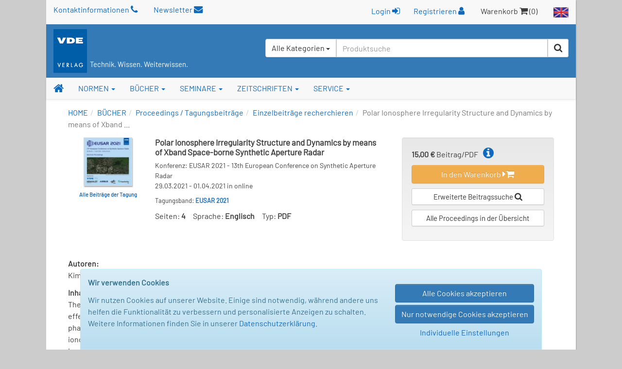

--- FILE ---
content_type: text/html; charset=UTF-8
request_url: https://www.vde-verlag.de/proceedings-de/455457193.html
body_size: 70026
content:
<!DOCTYPE html>
<html class="no-js" lang="de">
<head>
  <meta charset="utf-8">
  <meta http-equiv="x-ua-compatible" content="ie=edge">
  <title>Polar Ionosphere Irregularity Structure and Dynamics by means of Xband Space-borne Synthetic Aperture Radar - Tagungsbeiträge - VDE VERLAG</title>
      <style id="5c3c9750f880117741623b309cdaf328">
        body {
            display: none !important;
        }
    </style>
    <script type="text/javascript">
        if (self === top) {
            const antiClickjack = document.getElementById("5c3c9750f880117741623b309cdaf328");
            antiClickjack.parentNode.removeChild(antiClickjack);
        } else {
            top.location = self.location;
        }
    </script>
      <meta name="verify-v1" content="n9ELjM9hDcdcJPGYfNXUtCKflUQyMnkvfUj9CaoJtv0=" />
  <meta name="msvalidate.01" content="CFC0FEE01BBCD600E46530AC2550B8D0" />
  <meta name="format-detection" content="telephone=no">
  <meta name="description" content="13th European Conference on Synthetic Aperture Radar; Polar Ionosphere Irregularity Structure and Dynamics by means of Xband Space-borne Synthetic Aperture Rada" />      <meta name="robots" content="index,follow,noodp" />  <link rel="alternate" hreflang="en" href="https://www.vde-verlag.de/proceedings-en/455457193.html" /><link rel="alternate" hreflang="de" href="https://www.vde-verlag.de/proceedings-de/455457193.html" />
    <meta name="viewport" content="width=device-width, initial-scale=1">
  <link rel="apple-touch-icon" sizes="129x129" href="/apple-touch-icon.png">
<link rel="icon" type="image/svg+xml" href="/favicons/favicon.svg">
<link rel="icon" type="image/png" sizes="16x16" href="/favicons/favicon-16x16.png">
<link rel="icon" type="image/png" sizes="32x32" href="/favicons/favicon-32x32.png">
<link rel="icon" type="image/png" sizes="192x192" href="/favicons/favicon-192x192.png">
<link rel="icon" type="image/png" sizes="512x512" href="/favicons/favicon-512x512.png">
<meta name="msapplication-TileColor" content="#ffffff">
<meta name="theme-color" content="#ffffff">
  <link rel="stylesheet" href="/assets/main.css?id=dbfb719ef90ed48cdcdc12239060e15b">
    <link rel="stylesheet" href="/css/custom.css">
  <style>
.popover {width:400px;}
</style>
  <link rel="stylesheet" type="text/css" href="/css/druck.css" media="print">

        </head>
<body data-spy="scroll" data-target="#affix-nav">

<a href="#" class="go-top"><span class="fa fa-arrow-up"></span> Top</a>

<!--[if lt IE 9]>
<p class="browserupgrade">
    Sie benutzen einen <strong>veralteten</strong> Browser. Bitte führen Sie <a href="http://browsehappy.com/">ein
    Upgrade</a> durch, um die Darstellung zu verbessern.<br>
    You are using an <strong>outdated</strong> browser. Please <a href="http://browsehappy.com/">upgrade your
    browser</a> to improve your experience.
</p>
<![endif]-->

  <div class="vv-page">
    <div class="container hidden-print">
      <header id="header" class="visible-sm visible-md visible-lg">
        <div id="container-head-links" class="row">
          <div class="col-md-12">
            <span class="head-links-item" >
                <a href="/kontakt.html">Kontaktinformationen <span class="fa fa-phone"></span></a>
            </span>

              <span class="head-links-item" >
                <a href="/newsletters.html">Newsletter <span class="fa fa-envelope"></span></a>
            </span>

            <span class="pull-right">
              <span class="head-links-item">
                                  <form
                    class="form-inline" name="frmLogin" id="frmLogin" style="display:inline; margin-right:12px;"
                    action="/xam-sso-login-de/"
                    method="post"
                  >
                    <input type="hidden" name="loc" value="de"/>
                    <button type="submit" class="btn btn-link" style="padding-top:2px;">
                        Login <span class="fa fa-sign-in"></span>
                    </button>
                  </form>

                  <a href="/service-de/registrierung.html">Registrieren <span class="fa fa-user"></span></a>
                              </span>
              <span class="head-links-item">Warenkorb <span class="fa fa-shopping-cart"></span> (0)</span>
              <a href="/english.html"><img src="/images/site/flag_en_normal.gif" alt="English Area"></a>
            </span>
          </div>
        </div>
        <div id="container-head-main-bar" class="row">
          <div id="container-logo-und-slogan" class="col-sm-12">
            <div>
              <a href="/"><img src="/images/site/logo-vde-verlag.gif" alt="VDE VERLAG"></a>
                              <span class="vv-slogan">Technik. Wissen. Weiterwissen.</span>
                          </div>

            <div id="containerProduktsuche3">
              <label class="sr-only" for="headerInputProduktsuche3">Suchen</label>
              <form id="frmSchnellsuche3"
                    class="frmSchnellsuche form-inline hidden-xs pull-right"
                    method="get"
                    action="/schnellsuche/"
                    role="search"
              >
                <input type="hidden" id="suchbereich" name="bereich">
                <div class="input-group" style="height:100%; background-color:#fff; border-radius:4px;">
                  <div id="headerInputProduktsuche3GroupButton" class="input-group-btn pull-left" style="position:relative; left:-1px; z-index:1001">
                    <button type="button" class="btn btn-default dropdown-toggle" data-toggle="dropdown" aria-haspopup="true" aria-expanded="false">
                      <span id="btnCaptionSuchbereich">Alle Kategorien</span> <span class="caret"></span>
                    </button>
                    <ul class="dropdown-menu">
                      <li>
                        <a class="linkSuchbereich linkSuchbereichAlle" href="#" data-bereich="">
                          Alle Kategorien
                        </a>
                      </li>
                      <li>
                        <a class="linkSuchbereich linkSuchbereichBuecher" href="#" data-bereich="buecher">
                          Bücher
                        </a>
                      </li>
                      <li>
                        <a class="linkSuchbereich linkSuchbereichNormen" href="#" data-bereich="normen">
                          VDE-Normen
                        </a>
                      </li>
                      <li>
                        <a class="linkSuchbereich linkSuchbereichIec" href="#" data-bereich="iec">
                          IEC-Normen
                        </a>
                      </li>
                    </ul>
                  </div>
                  <input id="headerInputProduktsuche3"
                        type="text"
                        class="form-control headerInputProduktsuche pull-left"
                        name="suchbegriff"
                        autocomplete="off"
                        placeholder="Produktsuche"
                        value=""
                  >
                  <div class="input-group-btn pull-left">
                    <button type="submit" title="Suche starten" class="btn btn-default"><span class="fa fa-search"></span></button>
                  </div>
                </div>
              </form>
            </div>
          </div>
        </div>
      </header>
    </div>

    <div id="container-of-nav-main" class="hidden-print">
      <nav id="nav-main" class="navbar navbar-static-top navbar-default yamm">
        <div class="navbar-header">
          <button type="button" class="navbar-toggle" data-toggle="collapse" data-target=".navbar-collapse">
            <span class="icon-bar"></span>
            <span class="icon-bar"></span>
            <span class="icon-bar"></span>
          </button>
          <a class="navbar-brand visible-xs" href="/">
            <img src="/images/site/logo-vde-verlag.gif" alt="VDE VERLAG">
            <sub class="vv-slogan">Technik. Wissen. Weiterwissen.</sub>
          </a>
        </div>
        <div class="navbar-collapse collapse">
          <ul class="nav navbar-nav affix-top" id="affix-nav" data-spy="affix" data-offset-top="153">
            <li class="yamm-fw">
              <a id="navbar-link-home" title="Startseite" href="/" class="navbar-brand hidden-xs"><span class="fa fa-home"></span></a>
            </li>
            <li class="dropdown yamm-fw">
              <a href="/normen.html" data-toggle="dropdown" class="dropdown-toggle">NORMEN <b class="caret"></b></a>
              <ul class="dropdown-menu">
                <li>
                  <div class="yamm-content">
                    <div class="row">
                      <ul class="col-sm-4">
                        <li>
                          <img src="/navi/din-vde-navi.gif">&nbsp;<strong style="font-size:15px;">VDE-Normen und Entwürfe</strong>
                        </li>
                        <li><hr></li>
                        <li style="white-space:normal; padding-bottom:5px;">
                          <strong><a href="/normen.html">Produkt-Übersicht</a></strong>
                        </li>
                        <li>
                          <span class="fa fa-angle-double-right"></span>
                          <a href="/normen/auswahlen-und-gruppen.html">
                            VDE-Vorschriftenwerk<br>
                            Auswahlen und Gruppen
                          </a>
                        </li>
                       <!-- <li>
                          <span class="fa fa-angle-double-right"></span>
                          <a href="/normen/einzelnormen.html">Einzelnormen</a>
                        </li> -->
                        <li>
                          <span class="fa fa-angle-double-right"></span>
                          <a href="/normen/entwuerfe.html">Entwürfe</a>
                        </li>
                        <li>
                          <span class="fa fa-angle-double-right"></span>
                          <a href="/normen/anwendungsregeln/">Anwendungsregeln</a>
                        </li>
                        <li>
                            <span class="fa fa-angle-double-right"></span>
                            <a href="/buecher/normen-und-sicherheit/vde-fnn-hinweise/">VDE FNN Hinweise</a>
                        </li>
                        <li>
                          <span class="fa fa-angle-double-right"></span>
                          <a href="/normen/englische-uebersetzungen/">Englische Übersetzungen</a>
                        </li>
                        <li>
                          <span class="fa fa-angle-double-right"></span>
                          <a href="/normen/apps.html">Apps zu Normen</a>
                        </li>
                        <li><hr></li>
                        <li style="padding-bottom:5px;">
                          <a href="/normen/elektrotechniker-handwerk.html"><strong>Informationen zum E-Handwerk</strong></a>
                        </li>
                        <li>
                          <a href="/normen/ausbildung-elektrotechnik.html"><strong>Informationen zur Ausbildung</strong></a>
                        </li>
                      </ul>
                      <ul class="col-sm-4 list-unstyled">
                        <li>
                          <span class="hidden-xs"><img src="/images/spacer.gif" style="height:39px;">&nbsp;</span>
                        </li>
                        <li><span class="hidden-xs">&nbsp;</span></li>
                        <li style="white-space:normal; padding-bottom:5px; margin-top:-7px;">
                          Bezugsmöglichkeiten:
                        </li>
                        <li>
                          <span class="fa fa-angle-double-right"></span>
                          <a href="/normen/normenbibliothek.html">Abonnement NormenBibliothek</a>
                        </li>
                       <!-- <li>
                          <span class="fa fa-angle-double-right"></span>
                          <a href="/normen/vde-vorschriftenwerk-auf-dvd.html">Abonnement DVD</a>
                        </li> -->
                        <li>
                          <span class="fa fa-angle-double-right"></span>
                          <a href="/normen/suchen.html">VDE-Normen: Suchen + Bestellen</a>
                        </li>
                        <li><hr></li>
                        <li><a href="/normen/neuerscheinungen/"><strong>VDE-Neuerscheinungen</strong></a></li>
                        <li><hr></li>
                        <li>
                          <span class="fa fa-angle-double-right"></span>
                          <a href="/normen/faq-haeufige-fragen.html">FAQ zu Normen</a>
                        </li>
                      </ul>
                      <ul class="col-sm-4 list-unstyled">
                        <li>
                          <img src="/navi/iec-navi.gif">&nbsp;<strong style="font-size:15px;">IEC-Publikationen</strong>
                        </li>
                        <li><hr></li>
                        <li style="white-space:normal; padding-bottom:5px;">
                          <strong><a href="/iec-normen.html">Produkt-Übersicht</a></strong>
                        </li>
                        <li>
                          <span class="fa fa-angle-double-right"></span>
                          <a href="/iec-normen/suchen.html">IEC-Normen: Suchen + Bestellen</a>
                        </li>
                        <li>
                          <span class="fa fa-angle-double-right"></span>
                          <a href="/iec-normen/iec-datenbanken.html">IEC-Datenbanken</a>
                        </li>
                        <li>
                          <span class="fa fa-angle-double-right"></span>
                          <a href="/iec-normen/iec-mehrplatzlizenzen.html">Erwerb von Mehrplatzlizenzen</a>
                        </li>
                        <li><hr></li>
                        <li style="white-space:normal; padding-bottom:5px;">
                          <strong><a href="/iec-normen/neuerscheinungen/">IEC-Neuerscheinungen</a></strong>
                        </li>
                      </ul>
                    </div>
                  </div>
                </li>
              </ul>
            </li>
            <li class="dropdown yamm-fw">
              <a href="/buecher.html" data-toggle="dropdown" class="dropdown-toggle">BÜCHER <b class="caret"></b></a>
                <ul class="dropdown-menu">
                  <li>
                    <div class="yamm-content">
                      <div class="row">
                        <ul class="col-sm-4 list-unstyled">
                          <li><strong><a href="/buecher.html">Buchprogramm-Übersicht</a></strong></li>
                          <li><hr></li>
                          <li>
                            <span class="fa fa-angle-double-right"></span>
                            <a href="/buecher/allgemeine-elektrotechnik/">Allgemeine Elektrotechnik</a>
                          </li>
                          <li>
                            <span class="fa fa-angle-double-right"></span>
                            <a href="/buecher/antriebstechnik/">Antriebstechnik</a>
                          </li>
                          <li>
                            <span class="fa fa-angle-double-right"></span>
                            <a href="/buecher/automatisierungstechnik/">Automatisierungstechnik</a>
                          </li>
                           <li>
                            <span class="fa fa-angle-double-right"></span>
                            <a href="/buecher/blitz-und-ueberspannungsschutz/">Blitz- und Überspannungsschutz</a>
                          </li>
                          <li>
                            <span class="fa fa-angle-double-right"></span>
                            <a href="/buecher/das-gebaeude/">Das Gebäude</a>
                          </li>
                          <li>
                            <span class="fa fa-angle-double-right"></span>
                            <a href="/buecher/elektrische-energietechnik/">Elektrische Energietechnik</a>
                          </li>
                          <li>
                            <span class="fa fa-angle-double-right"></span>
                            <a href="/buecher/elektroplanung-elektroinstallation/">Elektroplanung - Elektroinstallation</a>
                          </li>
                           <li>
                            <span class="fa fa-angle-double-right"></span>
                            <a href="/buecher/energierecht-und-energiemarkt/">Energierecht und Energiemarkt</a>
                          </li>
                          <li>
                            <span class="fa fa-angle-double-right"></span>
                            <a href="/buecher/informations-und-kommunikationstechnik/">Informationstechnik</a>
                          </li>
                          <li>
                            <span class="fa fa-angle-double-right"></span>
                            <a href="/buecher/kaeltetechnik/">Kältetechnik</a>
                          </li>
                           <li>
                            <span class="fa fa-angle-double-right"></span>
                            <a href="/buecher/klima-und-lueftungstechnik/">Klima- und Lüftungstechnik</a>
                          </li>
                           <li>
                            <span class="fa fa-angle-double-right"></span>
                            <a href="/buecher/lichttechnik/">Lichttechnik</a>
                          </li>
                          <li>
                            <span class="fa fa-angle-double-right"></span>
                            <a href="/buecher/mess-und-prueftechnik/">Mess- und Prüftechnik</a>
                          </li>
                           <li>
                            <span class="fa fa-angle-double-right"></span>
                            <a href="/buecher/netztechnik-netzbetrieb/">Netztechnik - Netzbetrieb</a>
                          </li>
                          <li>
                            <span class="fa fa-angle-double-right"></span>
                            <a href="/buecher/normen-und-sicherheit/">Normen und Sicherheit</a>
                          </li>
                          <li>
                            <span class="fa fa-angle-double-right"></span>
                            <a href="/buecher/organisation-management-und-recht/">Organisation, Management und Recht</a>
                          </li>
                          <li>
                            <span class="fa fa-angle-double-right"></span>
                            <a href="/buecher/wichmann-fachmedien/">Wichmann Fachmedien</a>
                          </li>
                        </ul>
                        <ul class="col-sm-4 list-unstyled">
                          <li><strong><a href="/buecher/neuerscheinungen.html">Neuerscheinungen</a></strong></li>
                          <li><hr></li>
                          <li><strong><a href="/buecher/suchen.html">Bücher suchen und bestellen</a></strong></li>
                          <li><hr></li>
                          <li><strong><a href="/buecher/normen-und-kommentare/vde-schriftenreihe/">VDE-Schriftenreihe</a></strong></li>
                          <li><hr></li>
                          <li><strong><a href="/buecher/normen-und-sicherheit/vde-fnn-hinweise/">VDE FNN Hinweise</a></strong></li>
                          <li><hr></li>
                          <li><strong><a href="/buecher/kaelteklimabibliothek.html">Die KälteKlimaBibliothek</a></strong></li>
                          <li><hr></li>
                          <li class="donthyphenate"><strong><a href="/buecher/proceedings/">Proceedings / Tagungsbeiträge</a></strong></li>
                         <!-- <li><hr></li>
						  <li><strong><a href="/normen/apps.html">Apps zu Büchern</a></strong></li> -->
                          <li><hr></li>
                          <li><strong>Weitere Services:</strong></li>
                          <li><hr></li>
                          <!--<li class="donthyphenate">
                            <span class="fa fa-angle-double-right"></span>
                            <a href="/buecher/verlagsprogramm-themenprospekte.html">Buchprogramm / Prospekte</a>
                          </li> -->

                          <li>
                            <span class="fa fa-angle-double-right"></span>
                            <a href="/buecher/autor-werden.html">Für Autoren</a>
                          </li>
                          <li>
                            <span class="fa fa-angle-double-right"></span>
                            <a href="/buecher/rezensionsexemplar.html">Dozenten- oder Rezensionsexemplar</a>
                          </li>
						    <li>
                            <span class="fa fa-angle-double-right"></span>
                            <a href="/buecher/e-book-lizenzen.html">E-Book Lizenzen</a>
                          </li>
                        </ul>
					<div class="col-lg-4 col-md-4 col-sm-4 hidden-xs">
                          <div>
                            <a href="/buecher/486405/die-vorschriftsmaessige-elektroinstallation.html">
                              <img alt="Die vorschriftsmäßige Elektroinstallation" src="/Bilder/hoesl_menue1.jpg" style="margin-bottom:6px;"></a>
                              <div class="caption">
                                <strong>Die vorschriftsmäßige Elektroinstallation</strong><br />Wohnungsbau · Gewerbe · Industrie<br /><span style="font-style:italic;">Das Handbuch für die sichere und normgerechte Elektroinstallation.</span><br>
								<a href="/buecher/486405/die-vorschriftsmaessige-elektroinstallation.html">
                  <span class="fa fa-angle-double-right"></span> <b>Mehr Informationen</b>
                </a>
                              </div>
                           </div>
                        </div>
                      </div>
                    </div>
                  </li>
                </ul>
              </li>
              <li class="dropdown yamm-fw">
                <a href="/seminare.html" data-toggle="dropdown" class="dropdown-toggle">SEMINARE <b class="caret"></b></a>
                <ul class="dropdown-menu">
                  <li>
                    <div class="yamm-content">
                      <div class="row">
                          <div class="col-sm-7 hidden-xs">
                              <a href="/seminare.html">Seminare der <strong>VDE</strong> ACADEMY</a> finden Sie auf
                              <a href="https://www.essociation.de" target="_blank">essociation.de</a>
                              - der Plattform für Veranstaltungen und Weiterbildungen zu E-Themen. Klicken Sie
                              auf die Themenkategorien, um zur Veranstaltungsplattform zu gelangen.
                          </div>

                          <div class="col-sm-4 col-md-offset-1 hidden-xs">
                              <a href="https://www.essociation.de" target="_blank">
                                <img src="/navi/essociation_logo.jpg" style="width:200px;" alt="Logo essociation.de" />
                              </a>
                          </div>
                      </div>

                      <div class="half-gutter-height-spacer"></div>

                      <div class="row">
                          <ul class="col-sm-4">
                              <li>
                                  <span class="fa fa-angle-double-right"></span>
                                  <a href="https://www.essociation.de/search/?f%5BmainTopic%5D=AUTOMATISIERUNG&f%5Bbrand%5D=VDE%20ACADEMY"
                                     target="_blank"
                                  >
                                      Automatisierungstechnik
                                  </a>
                              </li>
                              <li>
                                  <span class="fa fa-angle-double-right"></span>
                                  <a href="https://www.essociation.de/search/?f%5BmainTopic%5D=BLITZ-%20UND%20%C3%9CBERSPANN&f%5Bbrand%5D=VDE%20ACADEMY"
                                     target="_blank"
                                  >
                                      Blitz- und Überspannungsschutz
                                  </a>
                              </li>
                              <li>
                                  <span class="fa fa-angle-double-right"></span>
                                  <a href="https://www.essociation.de/search/?f%5BmainTopic%5D=ELEKTROTECHNIK&f%5Bbrand%5D=VDE%20ACADEMY"
                                     target="_blank"
                                  >
                                      Elektrotechnik
                                  </a>
                              </li>
                              <!--<li>
                                  <span class="fa fa-angle-double-right"></span>
                                  <a href="https://www.essociation.de/search/?f%5BmainTopic%5D=ENERGIETECHNIK&f%5Bbrand%5D=VDE%20ACADEMY"
                                     target="_blank"
                                  >
                                      Energietechnik
                                  </a>
                              </li> -->
                              <li>
                                  <span class="fa fa-angle-double-right"></span>
                                  <a href="https://www.essociation.de/search/?f%5BmainTopic%5D=GEB%C3%84UDE&f%5Bbrand%5D=VDE%20ACADEMY"
                                     target="_blank"
                                  >
                                      Gebäudetechnik
                                  </a>
                              </li>
                          </ul>

                          <ul class="col-sm-4">
                              <li>
                                  <span class="fa fa-angle-double-right"></span>
                                  <a href="https://www.essociation.de/search/?f%5BmainTopic%5D=INFORMATIONSTECHNIK&f%5Bbrand%5D=VDE%20ACADEMY"
                                     target="_blank"
                                  >
                                      Informationstechnik
                                  </a>
                              </li>
                              <!--<li>
                                  <span class="fa fa-angle-double-right"></span>
                                  <a href="https://www.essociation.de/search/?f%5BmainTopic%5D=MEDIZINTECHNIK&f%5Bbrand%5D=VDE%20ACADEMY"
                                     target="_blank"
                                  >
                                      Medizintechnik
                                  </a>
                              </li> -->
                             <!-- <li>
                                  <span class="fa fa-angle-double-right"></span>
                                  <a href="https://www.essociation.de/search/?f%5BmainTopic%5D=MESS-%20UND%20PR%C3%9CF&f%5Bbrand%5D=VDE%20ACADEMY"
                                     target="_blank"
                                  >
                                      Mess- und Prüftechnik
                                  </a>
                              </li> -->
                              <li>
                                  <span class="fa fa-angle-double-right"></span>
                                  <a href="https://www.essociation.de/search/?f%5BmainTopic%5D=NETZTECHNIK&f%5Bbrand%5D=VDE%20ACADEMY"
                                     target="_blank"
                                  >
                                      Netztechnik
                                  </a>
                              </li>
                              <li>
                                  <span class="fa fa-angle-double-right"></span>
                                  <a href="https://www.essociation.de/search/?f%5BmainTopic%5D=NORMEN&f%5Bbrand%5D=VDE%20ACADEMY"
                                     target="_blank"
                                  >
                                      Normen und Sicherheit
                                  </a>
                              </li>

                              


                          </ul>

                          <div class="col-sm-4 hidden-xs" style="color:#0061AE; line-height: 1.1em;">
                              <p>
                                  <strong>Buchungen:</strong><br>
                                  <a href="https://www.essociation.de" target="_blank">www.essociation.de</a>
                              </p>

                              <div class="half-gutter-height-spacer"></div>

                              <p>
                                  <strong>Wir sind für Sie da:</strong><br>
                                  Telefon: 030 348001-1427<br>
                                  E-Mail: 
<noscript>(needs JavaScript enabled ...)</noscript>
<script type="text/javascript">
/* <![CDATA[ */
document.write("<a href=\"&#109;&#97;&#105;&#108;&#116;&#111;&#58;");
document.write("&#115;&#101;&#109;&#105;&#110;&#97;&#114;&#101;");
document.write("&#64;");
document.write("&#118;&#100;&#101;&#45;&#118;&#101;&#114;&#108;&#97;&#103;&#46;&#100;&#101;");
document.write("\">");
document.write("&#115;&#101;&#109;&#105;&#110;&#97;&#114;&#101;");
document.write("&#64;");
document.write("&#118;&#100;&#101;&#45;&#118;&#101;&#114;&#108;&#97;&#103;&#46;&#100;&#101;");
document.write("</a>");
/* ]]> */
</script>
                              </p>
                          </div>
                      </div>
                    </div>
                  </li>
                </ul>
              </li>
              <li class="dropdown yamm-fw">
                <a href="/zeitschriften.html" data-toggle="dropdown" class="dropdown-toggle">ZEITSCHRIFTEN <b class="caret"></b></a>
                <ul class="dropdown-menu">
                  <li>
                    <div class="yamm-content">
                      <div class="row">
                        <ul class=" col-lg-4 col-md-4 col-sm-4 list-unstyled">
                          <li class="media">
                            <div class="media-body">
                              <strong><a href="/zeitschriften.html">Zeitschriften-Übersicht</a></strong>
                            </div>
                          </li>
                          <li><hr></li>
                           <strong>Elektrotechnik / Automation</strong>
                          <li class="media">
                            <div class="media-body">
                              <a href="/zeitschriften/etz-elektrotechnik-und-automation.html">
                                <strong><span class="fa fa-angle-double-right"></span> etz</strong><br>
                                <small>Elektrotechnik und Automation</small>
                              </a>
                            </div>
                          </li>
                          <li class="media">
                            <div class="media-body">
                              <a href="/zeitschriften/oa-openautomation.html">
                                <strong><span class="fa fa-angle-double-right"></span> openautomation</strong><br>
                                <small>Das Fachmagazin für das Management</small>
                              </a>
                            </div>
                          </li>
                          <li class="media">
                            <div class="media-body">
                              <a href="/zeitschriften/ba-building-and-automation.html">
                                <strong><span class="fa fa-angle-double-right"></span> building &amp; automation</strong><br>
                                <small>Das Fachmedium für den Elektro-Profi</small>
                              </a>
                            </div>
                          </li>
						  <li class="media">
                            <div class="media-body">
                              <a href="/zeitschriften/digital-factory-journal.html">
                                <strong><span class="fa fa-angle-double-right"></span> Digital Factory Journal</strong><br>
                                <small>Das Magazin für Industrie 4.0 und IoT</small>
                              </a>
                            </div>
                          </li>
                        </ul>

                        <ul class="col-lg-4 col-md-4 col-sm-4 list-unstyled">
                          <li class="media hidden-xs">
                            <div class="media-body">
                              <strong>&nbsp;</strong>
                            </div>
                          </li>

                          <li><hr class="hidden-xs" style="margin:8px 0;"></li>

                           <strong>Energiewirtschaft</strong>

                          <li class="media">

                            <div class="media-body">
                              <a href="/zeitschriften/ew-magazin-fuer-energiewirtschaft.html">
                                <strong><span class="fa fa-angle-double-right"></span>ew</strong><br>
                                <small>Das Magazin für Energiewirtschaft</small>
                              </a>
                            </div>
                          </li>
                          <li class="media">
                            <div class="media-body">
                              <a href="/zeitschriften/netzpraxis-magazin-fuer-zukunftsfaehige-stromnetze.html">
                                <strong><span class="fa fa-angle-double-right"></span> netzpraxis</strong><br>
                                <small>Magazin für zukunftsfähige Stromnetze</small>
                              </a>
                            </div>
                          </li>
                           <li class="media">
                            <div class="media-body">
                              <a href="/zeitschriften/et-energietechnische-tagesfragen.html">
                                <strong><span class="fa fa-angle-double-right"></span> et</strong><br>
                                <small>Energiewirtschaftliche Tagesfragen</small>
                              </a>
                            </div>
                          </li>
                           <li class="media">
                            <div class="media-body">
                              <a href="/zeitschriften/euro-heat-and-power.html">
                                <span class="fa fa-angle-double-right"></span>  <strong>EUROHEAT&POWER</strong><br>
                                <small>Wärme, Kälte, Kraft-Wärme-Kopplung</small>
                              </a>
                            </div>
                          </li>
                       <li class="media">
                            <div class="media-body">
                              <a href="/zeitschriften/ste-steuern-der-energiewirtschaft.html">
                                <strong><span class="fa fa-angle-double-right"></span> StE</strong> - <small>Steuern der Energiewirtschaft</small>
                              </a>
                            </div>
                          </li>
                        </ul>



                        <ul class="col-lg-4 col-md-4 col-sm-4 list-unstyled">
                          <li class="media hidden-xs">
                            <div class="media-body">
                              <strong>&nbsp;</strong>
                            </div>
                          </li>

                          <li><hr class="hidden-xs" style="margin:8px 0;"></li>

                           <strong>Geoinformation / Geodäsie</strong>

                          <li class="media">

                            <div class="media-body">
                              <a href="/zeitschriften/gis-fachzeitschriften-fuer-geoinformation.html">
                                <strong><span class="fa fa-angle-double-right"></span> gis - Fachzeitschriften</strong><br>
                              <!--  <small>Für Geoinformation und Geoinformatik</small> -->
                              </a>
                            </div>
                          </li>
                          <li class="media">
                            <div class="media-body">
                              <a href="/zeitschriften/avn-allgemeine-vermessungsnachrichten.html">
                                <strong><span class="fa fa-angle-double-right"></span> avn</strong> <small>- Allgemeine Vermessungs-Nachrichten</small><br>

                              </a>
                            </div>
                          </li>
                           <li class="media">
                            <div class="media-body">
                              <a href="/zeitschriften/vdv-magazin.html">
                                <strong><span class="fa fa-angle-double-right"></span> VDVmagazin</strong><br>

                              </a>
                            </div>
                          </li>
                          <li><hr class="hidden-xs" style="margin:8px 0;"></li>
                          <strong>Online-Portale:</strong>
                         <li class="media">
                         <div class="media-body">
                              <a href="https://www.building-and-automation.de" target="_blank" rel="noopener noreferrer">
                                <strong><span class="fa fa-angle-double-right"></span>building-and-automation.de</strong><br />
                              </a>
                            </div>
                            </li>
                              <li class="media">
                            <div class="media-body">
                              <a href="https://www.smart-production.de" target="_blank" rel="noopener noreferrer">
                                <strong><span class="fa fa-angle-double-right"></span>smart-production.de</strong><br />
                              </a>
                            </div>
                          </li>
                              <li class="media">
                            <div class="media-body">
                              <a href="https://www.energie.de" target="_blank" rel="noopener noreferrer">
                                <strong><span class="fa fa-angle-double-right"></span>energie.de</strong><br />
                              </a>
                            </div>
                          </li>
                              <li class="media">
                            <div class="media-body">
                              <a href="https://gispoint.de" target="_blank" rel="noopener noreferrer">
                                <strong><span class="fa fa-angle-double-right"></span>gispoint.de</strong><br />
                              </a>
                            </div>
                          </li>
                         <!-- <li class="media">
                            <div class="media-body">
                              <a href="/zeitschriften/sonderdrucke.html">
                                <strong><span class="fa fa-angle-double-right"></span> Sonderdrucke</strong>
                              </a>
                            </div>
                          </li> -->
                        </ul>
                      </div>
                    </div>
                  </li>
                </ul>
              </li>
              <li class="dropdown yamm-fw">
                <a href="/kontakt.html" data-toggle="dropdown" class="dropdown-toggle">SERVICE <b class="caret"></b></a>
                <ul class="dropdown-menu">
                  <li>
                    <div class="yamm-content">
                      <div class="row">
                        <ul class="col-sm-4 list-unstyled">
                          <li><strong>Hilfe und Kontakt</strong></li>
                          <li><hr></li>
                          <li>
                            <span class="fa fa-angle-double-right"></span>
                            <a href="/kontakt.html">Kundenservice</a>
                          </li>
                          <li>
                            <span class="fa fa-angle-double-right"></span>
                            <a href="/service-de/messetermine.html">Messetermine</a>
                          </li>

                          <li><hr></li>
                          <li><strong>Der VDE VERLAG</strong></li>
                          <li><hr></li>
                          <li>
                            <span class="fa fa-angle-double-right"></span>
                            <a href="/service-de/firmenprofil.html">Firmenprofil</a>
                          </li>
                          <li>
                            <span class="fa fa-angle-double-right"></span>
                            <a href="/kontakt/standort-berlin.html">Standort Berlin</a>
                          </li>
                          <li>
                            <span class="fa fa-angle-double-right"></span>
                            <a href="/kontakt/standort-offenbach.html">Standort Offenbach</a>
                          </li>
                        </ul>
                        <ul class="col-sm-4 list-unstyled">

                          <li><strong>Weitere Services:</strong></li>
                          <li><hr></li>
                          <li>
                            <span class="fa fa-angle-double-right"></span>
                            <a href="/service-de/buchhandel.html">Für den Buchhandel</a>
                          </li>
						   <li>
                            <span class="fa fa-angle-double-right"></span>
                            <a href="/books/foreign-rights.html">Lizenzen</a>
                          </li>
                          <li>
                            <span class="fa fa-angle-double-right"></span>
                            <a href="/buecher/autor-werden.html">Buchlektorat</a>
                          </li>

                          <li>
                            <span class="fa fa-angle-double-right"></span>
                            <a href="/kontakt/versandbuchhandlung-technothek.html">Versandbuchhandlung Technothek</a>
                          </li>
                          <li>
                            <span class="fa fa-angle-double-right"></span>
                            <a href="/service-de/verband-partner-links.html">Verband / Partner</a>
                          </li>
                          <li>
                            <span class="fa fa-angle-double-right"></span>
                            <a href="/impressum-agb-versandkosten.html">Impressum / AGB</a>
                          </li>
                           <li>
                            <span class="fa fa-angle-double-right"></span>
                            <a href="/service-de/barrierefreiheit.html">Barrierefreiheitserklärung</a>
                          </li>
                        </ul>
                        <ul class="col-sm-4 list-unstyled hidden-xs">
                            <li><strong>Newsletter</strong></li>
                            <li><hr></li>
                            Halten Sie sich auf dem Laufenden und abonnieren Sie unsere Newsletter!
                          <li class="hidden-xs">
                            <div class="yamm-content" style="padding:15px;">
                              <div class="row">
                                <form class="frmNewsletterEmail form-inline" action="/newsletters.html" method="post">
                                  <div class="form-group" style="margin-bottom: 0;">
                                    <div class="row">
                                      <div class="col-sm-10" style="padding-right:0;">
                                        <input type="email" name="newsletterEmailAddress" class="form-control" placeholder="Ihre E-Mail-Adresse...">
                                      </div>
                                      <div class="col-sm-2" style="padding-left:0;">
                                        <button type="submit" title="Newsletter abonnieren" class="btn btn-default"><span class="fa fa-play"></span></button>
                                      </div>
                                    </div>
                                  </div>
                                </form>
                              </div>
                            </div>
                          </li>
                        </ul>
                      </div>
                    </div>
                  </li>
              </ul>
            </li>

                      <li id="liZeigeAffixProduktsuche" class="navbar-right hidden-xs">
              <a href="#"
              onclick="jQuery('#affix-nav.nav.affix').toggleClass('zeige-affix-produktsuche'); $(this).toggleClass('dropup'); this.blur(); return false;">
                <span class="fa fa-search"></span> <span class="caret"></span>
              </a>
            </li>

            <li class="hidden-xs" style="position:static; float:right;">
              <div id="produktsuche-container-bei-affix" class="container hidden-xs">
                <div>
                  <form id="frmSchnellsuche" class="frmSchnellsuche form-produktsuche" method="get" action="/schnellsuche/" role="search">
                    <div class="row">
                      <div class="col-xs-9 col-sm-11" style="padding-right:0;">
                        <div class="form-group">
                          <label class="sr-only" for="headerInputProduktsuche">Suchen</label>
                          <input id="headerInputProduktsuche"
                                 type="text"
                                 class="form-control headerInputProduktsuche"
                                 value=""
                                 placeholder="Produktsuche"
                                 name="suchbegriff"
                                 autocomplete="off">
                        </div>
                      </div>
                      <div class="col-xs-3 col-sm-1" style="padding-left:5px;">
                        <div class="form-group">
                          <button type="submit" class="btn btn-primary btn-block">
                            <span class="fa fa-search"></span><span class="sr-only">Suchen</span>
                          </button>
                        </div>
                      </div>
                    </div>
                  </form>
                </div>
              </div>
            </li>
                    </ul>
          <ul class="nav navbar-nav navbar-right visible-xs">
                          <li><a href="/service-de/registrieren.html">Login / Registrieren <span class="fa fa-user"></span></a></li>
                        <li></li>
            <li><a href="/english.html"><img src="/images/site/flag_en_normal.gif" alt="English Area"></a></li>
          </ul>
          <form id="frmSchnellsuche2" class="frmSchnellsuche navbar-form visible-xs" method="get" action="/schnellsuche/" role="search">
            <div class="form-group">
              <label class="sr-only" for="headerInputProduktsuche2">Suchen</label>
              <div class="input-group">
                <input type="text"
                       id="headerInputProduktsuche2"
                       class="form-control headerInputProduktsuche"
                       name="suchbegriff"
                       autocomplete="off"
                       value=""
                       placeholder="Produktsuche">
                <span class="input-group-addon"><span class="fa fa-search" style="cursor:pointer;" onclick="$('#frmSchnellsuche2').submit(); return false;"></span></span>
              </div>
            </div>

          </form>
        </div>
      </nav>
    </div>

    <div class="container hidden-print"><nav><ol class="breadcrumb"><li><a href="/">HOME</a><li><a href="/buecher.html">BÜCHER</a></li><li><a href="/buecher/proceedings/">Proceedings / Tagungsbeiträge</a></li><li><a href="/buecher/proceedings/beitraege-suchen.html">Einzelbeiträge recherchieren</a></li><li class="active">Polar Ionosphere Irregularity Structure and Dynamics by means of Xband ...</li></ol></nav></div>

    <div id="containerInnerContent">
      


<div class="container container-tbb">
  <main role="main">
    <article>
      <div class="row">
        <div class="col-sm-8">
          <section class="clearfix">
            <div class="col-sm-3 xs-text-align-left container-thumb">
                              <a href='/buecher/proceedings/beitraege-suchen/?dokid=455457&amp;ausgabejahr=2021&amp;sprache=alle'>
                  <img id="cover" src="/buecher/thumbs2/455457.jpg"
                       alt="EUSAR 2021" title="Alle Beiträge dieser Tagung anzeigen">
                </a>
                <div class="thumb-textlink">
                  <a href="/buecher/proceedings/beitraege-suchen/?dokid=455457&amp;ausgabejahr=2021&amp;sprache=alle">
                    Alle Beiträge der Tagung
                  </a>
                </div>
                          </div>

            <div class="xs-half-gutter-height-spacer"></div>

            <div class="col-sm-9">
              <h1 style="font-size:17px;">Polar Ionosphere Irregularity Structure and Dynamics by means of Xband Space-borne Synthetic Aperture Radar</h1>
              <p style="line-height:1.5em; font-size:14px;">
                  Konferenz: EUSAR 2021 - 13th European Conference on Synthetic Aperture Radar<br />
                  29.03.2021 - 01.04.2021 in online              </p>
                            <p style="line-height:16px; font-size:13px;">
                  Tagungsband: <strong><a href="https://www.vde-verlag.de/buecher/455457/eusar-2021.html">EUSAR 2021</a></strong>
              </p>
              <p>
                  Seiten: <strong style="margin-right:15px;">4</strong>Sprache: <strong style="margin-right:15px;">Englisch</strong>Typ: <strong>PDF</strong>
              </p>
                          </div>

            <div class="xs-half-gutter-height-spacer"></div>
          </section>
        </div>

        <aside class="col-sm-4">
          <div class="well tbb-warenkorb-container">
              <strong>15,00 &euro;</strong>
            Beitrag/PDF
            <span id="tbb_popover"
                  class="popover-toggle"
                  title="Hinweis zum Erwerb von Fachbeiträgen:"
            ><span class="fa fa-info-circle"></span></span>

                          <div class="tbb-warenkorblink-container">
                <a class="btn btn-warning"
                   href="/data/cart.php?action=add_prcd&amp;docid=455457193&amp;loc=de">
                  In den Warenkorb <span class="fa fa-caret-right"></span><span class="fa fa-shopping-cart"></span>
                </a>
              </div>
            
            <div class="tbb-warenkorblink-container">
              <a class="btn btn-default btn-sm" href="/buecher/proceedings/beitraege-suchen.html">
                Erweiterte Beitragssuche <span class="fa fa-search"></span>
              </a>
            </div>

            <div class="tbb-warenkorblink-container">
              <a class="btn btn-default btn-sm" href="/buecher/proceedings/"
                 style="white-space: normal;">
                Alle Proceedings in der Übersicht
              </a>
            </div>
          </div>
        </aside>
      </div>

      <div class="row">
        <section class="col-xs-12">
          <p style="line-height:1.5em;">
            <strong>Autoren:</strong><br />
                          Kim, Jun Su; Papathanassiou, Konstantinos (Microwaves and Radar Institute, German Aerospace Centre, Wessling, Germany)<br>
                      </p>

          <div id="divTbbeitragAbstract">
            <p style="line-height:1.5em;">
              <strong>Inhalt:</strong><br>
              The ionosphere effects on microwave propagation and degrades the image quality of space-borne SAR acquisitions. Despite of its reduced effect at high frequencies, phase distortions on the interferograms are often visible on X-band TSX/TDX data. In this paper, the ionospheric phase distortions associated with the small-scale irregularities in TSX/TDX pursuit mode interferograms are analysed. A coincident strong ionospheric drift in the along-track direction is observed by the ground-based high frequency (HF) measurements of SuperDARN. The ionospheric phases are separated from the topographic contributions by using parallax, and the ionospheric altitudes are estimated from the SAR data and cross-validated against SuperDARN data.            </p>
          </div>
        </section>
      </div>
    </article>
  </main>
</div>

    </div>

    <footer>
        <div class="container hidden-print">
            <div class="row visible-sm visible-md visible-lg">
                <div class="col-sm-4">
                    <div class="btn-group-vertical" role="group">
                        <a href="/impressum-agb-versandkosten.html" class="btn btn-primary">Impressum - AGB - Versand</a>
                        <a href="/kontakt.html" class="btn btn-primary">Kundenservice / Anfragen</a>
                        <a href="/service-de/firmenprofil.html" class="btn btn-primary">Über den Verlag</a>
                    </div>
                </div>

                <div class="col-sm-4">
                    <div class="btn-group-vertical" role="group">
                        <a href="/impressum-agb-versandkosten.html#datenschutzerklaerung" class="btn btn-primary">Datenschutzerklärung</a>

                        <button type="button" class="btnShowModalCookieConsentSettings btn btn-primary">
                            Cookieeinstellungen
                        </button>
                         <a href="/service-de/barrierefreiheit.html" class="btn btn-primary">Barrierefreiheitserklärung</a>
                    </div>
                </div>

                <div class="col-sm-4">
                    <form class="frmNewsletterEmail form-inline" action="/newsletters.html" method="post">
                        <div class="row">
                            <div class="col-sm-8 col-md-9" style="padding-right: 0; padding-top:10px;">
                                <input type="email"
                                       id="newsletterEmailAddress"
                                       class="form-control"
                                       placeholder="Ihre E-Mail-Adresse..."
                                       style="width:100%; border-top-right-radius: 0; border-bottom-right-radius: 0;"
                                       name="newsletterEmailAddress"
                                       maxlength="255"
                                >
                            </div>

                            <div class="col-sm-4 col-md-2" style="padding-left: 0; padding-top:10px;">
                                <button type="submit"
                                        title="Newsletter abonnieren" 
                                        class="btn btn-default"
                                        style="
                                            height:38px;
                                            border: 1px solid #ccc !important;
                                            border-left-width: 0 !important;
                                            border-top-left-radius: 0;
                                            border-bottom-left-radius: 0;
                                        "
                                ><span class="fa fa-play"></span></button>
                            </div>
                        </div>

                        <div class="half-gutter-height-spacer"></div>

                        <div class="row">
                            <p class="col-md-12" style="line-height: 1.1em;">
                                Bleiben Sie auf dem Laufenden und abonnieren Sie unseren Newsletter!
                            </p>
                        </div>
                    </form>
                </div>
            </div>

            <div class="row visible-xs">
                <div class="col-xs-6">
                    <div class="btn-group-vertical" role="group">
                        <a href="/impressum-agb-versandkosten.html" class="btn btn-primary">Impressum - AGB - Versand</a>
                        <a href="/kontakt.html" class="btn btn-primary">Kundenservice / Anfragen</a>
                        <a href="/service-de/firmenprofil.html" class="btn btn-primary">Über den Verlag</a>
                    </div>

                    <div class="text-align-left"
                         style="margin-top:8px; width:110px; max-width:110px; max-height:60px; margin-left:15px; margin-right:auto; overflow-y: hidden;">
                        <span class="fa-stack fa-3x" style="float:left; width:50%;">
                            <i class="fa fa-circle fa-stack-2x" style="font-size:.81em;"></i>
                            <a href="tel:+4930348001222" onclick="blur();">
                                <strong class="fa-stack-1x fa fa-phone"
                                        style="color:#337ab7; font-size:.65em; position:relative; top:-36px;"></strong>
                            </a>
                        </span>

                        <span class="fa-stack fa-3x" style="float:left; width:50%; position:relative;">
                            <i class="fa fa-circle fa-stack-2x" style="font-size:.81em;"></i>
                            <a href="&#109;&#97;&#105;&#108;&#116;&#111;&#58;&#107;&#117;&#110;&#100;&#101;&#110;&#115;&#101;&#114;&#118;&#105;&#99;&#101;&#64;&#118;&#100;&#101;&#45;&#118;&#101;&#114;&#108;&#97;&#103;&#46;&#100;&#101;" onclick="blur();">
                                <strong class="fa-stack-1x fa fa-envelope"
                                        style="color:#337ab7; font-size:.5em; position:relative; top:-40px;"></strong>
                            </a>
                      </span>
                    </div>
                </div>

                <div class="col-xs-6">
                    <div class="btn-group-vertical" role="group">
                        <a href="/impressum-agb-versandkosten.html#datenschutzerklaerung" class="btn btn-primary">Datenschutzerklärung</a>

                        <button type="button" class="btnShowModalCookieConsentSettings btn btn-primary">
                            Cookieeinstellungen
                        </button>
                        <a href="/service-de/barrierefreiheit.html" class="btn btn-primary">Barrierefreiheitserklärung</a>
                        <a href="/newsletters.html" class="btn btn-primary">Newsletter abonnieren</a>
                    </div>
                </div>
            </div>
        </div>
    </footer>

    <div class="text-primary" style="font-size:15px; padding: 10px 15px; background-color: #f8f8f8;">
        &copy; VDE VERLAG GmbH, Berlin - Offenbach
    </div>
</div>

<div id="cookie_consent_container" style="display: none; position: fixed; bottom:0; width: 100%;">
    <div class="alert alert-info center-block"
         style="width:950px; max-width:100%; margin-bottom:0; border-bottom-left-radius: 0; border-bottom-right-radius: 0;"
    >
        <div class="row">
            <div class="col-xs-12 col-sm-8">
                <p>
                    <strong>Wir verwenden Cookies</strong>
                </p>

                <p>
                    Wir nutzen Cookies auf unserer Website. Einige sind notwendig, während andere uns helfen die Funktionalität
                    zu verbessern und personalisierte Anzeigen zu schalten.<br>
                    Weitere Informationen finden Sie in unserer
                    <a href="/impressum-agb-versandkosten.html#datenschutzerklaerung" target="_blank">Datenschutzerklärung</a>.
                </p>
            </div>

            <div class="col-xs-12 col-sm-4 center-block">
                <div class="half-gutter-height-spacer"></div>

                <button type="button" class="btnCookieConsentAcceptAll btn btn-primary btn-block">
                    Alle Cookies akzeptieren
                </button>

                <button class="btnCookieConsentAcceptOnlyNeccessary btn btn-primary btn-block">
                    Nur notwendige Cookies akzeptieren
                </button>

                <button type="button" class="btnShowModalCookieConsentSettings btn btn-link center-block">
                    Individuelle Einstellungen
                </button>
            </div>
        </div>
    </div>
</div>

<div id="modalCookieConsentSettings" class="modal fade">
    <div class="modal-dialog" style="z-index:9999;">
        <div class="modal-content">
            <div class="modal-header">
                <button type="button" class="close" data-dismiss="modal" aria-label="Close"><span aria-hidden="true">&times;</span></button>
                <h4 class="modal-title">Individuelle Cookie-Einstellungen</h4>
            </div>

            <div class="modal-body">
                <div class="form-horizontal">
                    <div class="row">
                        <div class="col-xs-12">
                            <h5>Notwendige Cookies</h5>

                            <div class="checkbox disabled" style="margin-bottom: 5px;">
                                <label>
                                    <input type="checkbox" disabled checked>
                                    <strong>Cookie-Management</strong> - Speichern der gewählten Cookie-Einstellungen
                                </label>
                            </div>

                            <p style="padding-left: 20px;">
                                cookie_consent (Gültigkeit: 1 Jahr)
                            </p>

                            <div class="checkbox disabled" style="margin-bottom: 5px;">
                                <label>
                                    <input type="checkbox" disabled checked>
                                    <strong>Sitzungscookie</strong> - Für Warenkorb und Benutzeranmeldung
                                </label>
                            </div>

                            <p style="padding-left: 20px;">
                                PHPSESSID (Temporär, wird beim Schließen des Browsers entfernt)
                            </p>
                        </div>
                    </div>

                    <hr style="margin-bottom:15px;"/>

                    <div class="row">
                        <div class="col-xs-12">
                            <h5>Optionale Cookies</h5>

                            <div>
                                <div class="checkbox" style="margin-bottom: 5px;">
                                    <label>
                                        <input type="checkbox" name="google_conversion_tracking" id="google_conversion_tracking">
                                        <strong>Google Conversion Tracking</strong>
                                        - Conversion Tracking ist das Analysetool von Google, das Website-Inhabern Einsicht in die
                                        Interaktionen ihrer Nutzer mit ihren Google-Anzeigen gibt.
                                    </label>
                                </div>

                                <p style="padding-left: 20px;">
                                    _gcl_au (Gültigkeit: 90 Tage)
                                </p>
                            </div>

                            <div>
                                <div class="checkbox" style="margin-bottom: 5px;">
                                    <label>
                                        <input type="checkbox" name="microsoft_conversion_tracking" id="microsoft_conversion_tracking">
                                        <strong>Microsoft UET Tag</strong>
                                        - Das Microsoft UET Tag (Universal Event Tracking) ermöglicht das Nachverfolgen von
                                        Benutzerinteraktionen auf der Website für Microsoft Ads, um die Performance von
                                        Werbeanzeigen zu messen.
                                    </label>
                                </div>

                                <p style="padding-left: 20px;">
                                    _uetvid (Gültigkeit: 30 Tage) - Speichert eine einzigartige Besucher-ID zur
                                    Nachverfolgung von Benutzerinteraktionen.
                                </p>

                                <p style="padding-left: 20px;">
                                    _uetsid (Gültigkeit: 30 Minuten) - Speichert eine Sitzung-ID zur Verfolgung der
                                    aktuellen Besuchersitzung.
                                </p>
                            </div>
                        </div>
                    </div>
                </div>
            </div>

            <div class="modal-footer">
                <div class="row">
                    <div class="col-xs-12 col-sm-6">
                        <button
                                type="button"
                                class="btnCookieConsentAcceptAll btn btn-primary btn-block hyphenate"
                        >
                            Alle Cookies akzeptieren
                        </button>
                    </div>

                    <div class="clearfix xs-half-gutter-height-spacer"></div>

                    <div class="col-xs-12 col-sm-6">
                        <button
                                type="button"
                                class="btnCookieConsentAcceptOnlySelected btn btn-primary btn-block hyphenate"
                        >
                            Nur ausgewählte akzeptieren
                        </button>
                    </div>

                    <div class="clearfix half-gutter-height-spacer"></div>

                    <div class="col-xs-12 col-sm-6 col-sm-offset-3">
                        <button
                            type="button"
                            class="btnCookieConsentNoAcceptance btn btn-danger btn-block hyphenate"
                        >
                            Einwilligung löschen
                        </button>
                    </div>
                </div>
            </div>
        </div>
    </div>
</div>

<div class="loadingSpinner"><span class="fa fa-spinner fa-pulse"></span></div>

<script src="/assets/main.js?id=56a835d7e8c33bdc54870e82e40a7ba2"></script>
<script>
    app.init(
        'de',
        false,
        false,
        false,
        false,
        ''
    );
</script>

<script src="/assets/cookie_consent.js?id=af4d8e84f0def8dfdd79fd6b1558b9b1"></script>

<script>var infoPopoverHelper = new VdeVerlag.Helper.InfoPopover(app, false);
infoPopoverHelper.erzeugeInfoPopover('buecher/proceedings', 'tbb_popover');
</script>


<!-- BEGIN etracker code ETRC 3.0 -->
<script type="text/javascript">document.write(String.fromCharCode(60)+"script type=\"text/javascript\" src=\"http"+("https:"==document.location.protocol?"s":"")+"://code.etracker.com/t.js?et=8bbIbx\">"+String.fromCharCode(60)+"/script>");</script>

<!-- etracker PARAMETER 3.0 -->
<script type="text/javascript">
var et_pagename     = "Tagungsbeitrag%20-%20Detailansicht";
var et_areas        = "Tagungsbeitrag";
var et_se           = "5";
</script>
<!-- etracker PARAMETER END -->

<script type="text/javascript">_etc();</script>
<noscript><p><a href="http://www.etracker.com"><img style="border:0px;" alt="" src="https://www.etracker.com/nscnt.php?et=8bbIbx" /></a></p></noscript>
<!-- etracker CODE END -->
<script type="application/ld+json">
    {
        "@context": "http://schema.org",
        "@type": "WebSite",
        "url": "https://www.vde-verlag.de/",
        "potentialAction": {
            "@type": "SearchAction",
            "target": "https://www.vde-verlag.de/schnellsuche/?suchbegriff={search_term_string}",
            "query-input": "required name=search_term_string"
        }
    }
</script>
</body>
</html>
